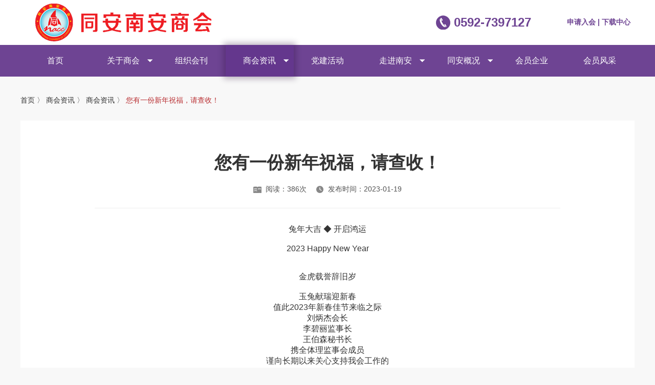

--- FILE ---
content_type: text/html; charset=UTF-8
request_url: http://tanacc.net/web/index.php?act=news&op=details&id=580&news_type=2
body_size: 4244
content:
<!DOCTYPE html>
<html lang="en">

<head>
    <meta charset="UTF-8">
    <meta name="viewport" content="width=device-width, initial-scale=1.0">
    <meta http-equiv="X-UA-Compatible" content="ie=edge">
    <title>同安南安商会</title>
    <script src="http://tanacc.net/data/resources/js/redirect.js"></script>
    <link rel="stylesheet" href="http://tanacc.net/web/templates/css/swiper.min.css">
    <link rel="stylesheet" href="http://tanacc.net/web/templates/css/public.css">
    <script src="http://tanacc.net/web/templates/js/jquery-1.11.0.min.js"></script>
    <script src="http://tanacc.net/web/templates/js/swiper.min.js"></script>
    <script src="http://tanacc.net/web/templates/js/public.js"></script>
    <script type="text/javascript">
        $(function() {
            var needLogin = 0;
            if (needLogin) {
                showLogonPopup(true);
            }
            $(".close-tab-nav").on("click", function() {
                $(".tab-nav").hide();
            })

        })

        function menu_url(url, text, obj) {
            if (text == "关于商会" || text == "商会资讯" || text == "走进南安" || text == "同安概况") {
                $(".tab-nav").hide();
                $(obj).next().show();
            } else {
                window.location.href = url;
            }
        }
    </script>
</head>

<body>
    <div class="content_container">
        <header class="fixed_header">
            <div class="my_header">
                <div class="top">
                    <img style="width: 402px; height: 74px; cursor: pointer;" src="/data/upload/advs/8a4cf99d5a0a2ee3aa033b3315dc6679.png" alt="" onclick="location.href='index.php';">
                    <div>
                        <div class="flex_row_end_center f14 mr8">
                            <!-- <input type="text" class="header_input" placeholder="请输入关键词搜索">
                    <div class="header_search">搜索</div> -->
                            <div class="my_header-call">
                                <img src="../web/templates/images/index/home-icon1.png" alt="">
                                <a>0592-7397127 </a>
                            </div>
                            <div class="c666" id="login-info">
                                                                    <a href="index.php?act=membership&op=apply">申请入会&nbsp;</a>|
                                    <a href="index.php?act=news&op=download">下载中心</a>
                                                            </div>
                        </div>
                    </div>
                </div>

                <ul class="flex_row_center_center nav">
                    <li><a href="http://tanacc.net/web" class="">首页</a></li>
                                            <li style="position: relative;"><a onclick='menu_url("index.php?act=about&op=survey","关于商会",this)' class="                            ">关于商会</a>
                                                            <div class="tab-nav" style="display: none;">
                                    <span class="close-tab-nav" onclick="location.href='index.php?act=about&op=survey'">关于商会</span>
                                                                            <span onclick="location.href='index.php?act=about&op=survey'">商会简介</span>
                                                                            <span onclick="location.href='index.php?act=about&op=constitution'">商会荣誉</span>
                                                                            <span onclick="location.href='index.php?act=about&op=notice'">组织架构</span>
                                                                            <span onclick="location.href='index.php?act=about&op=application'">联系我们</span>
                                                                    </div>


                                <img class="tab-nav-icon" src="../web/templates/images/index/home-icon2.png" alt="">
                                                    </li>
                                            <li style="position: relative;"><a onclick='menu_url("index.php?act=news&op=proceeding","组织会刊",this)' class="                            ">组织会刊</a>
                                                    </li>
                                            <li style="position: relative;"><a onclick='menu_url("index.php?act=news&op=zixun&cid=1&current_id=10","商会资讯",this)' class="header_active                            ">商会资讯</a>
                                                            <div class="tab-nav" style="display: none;">
                                    <span class="close-tab-nav" onclick="location.href='index.php?act=news&op=zixun&cid=1&current_id=10'">商会资讯</span>
                                                                            <span onclick="location.href='index.php?act=news&op=zixun&cid=1&current_id=10'">商会资讯</span>
                                                                            <span onclick="location.href='index.php?act=news&op=zixun1&cid=1&current_id=9'">通知公告</span>
                                                                            <span onclick="location.href='index.php?act=news&op=zixun2&cid=1&current_id=11'">会员动态</span>
                                                                            <span onclick="location.href='index.php?act=news&op=zixun3&cid=1&current_id=12'">政策法则</span>
                                                                            <span onclick="location.href='index.php?act=news&op=zixun4&cid=1&current_id=29'">政企交流</span>
                                                                    </div>


                                <img class="tab-nav-icon" src="../web/templates/images/index/home-icon2.png" alt="">
                                                    </li>
                                            <li style="position: relative;"><a onclick='menu_url("index.php?act=news&op=focus_news","党建活动",this)' class="                            ">党建活动</a>
                                                    </li>
                                            <li style="position: relative;"><a onclick='menu_url("index.php?act=about&op=society","走进南安",this)' class="                            ">走进南安</a>
                                                            <div class="tab-nav" style="display: none;">
                                    <span class="close-tab-nav" onclick="location.href='index.php?act=about&op=society'">走进南安</span>
                                                                            <span onclick="location.href='index.php?act=about&op=society'">南安社会事业</span>
                                                                            <span onclick="location.href='index.php?act=about&op=basic'">南安基本情况</span>
                                                                            <span onclick="location.href='index.php?act=about&op=urban'">南安城市建设</span>
                                                                    </div>


                                <img class="tab-nav-icon" src="../web/templates/images/index/home-icon2.png" alt="">
                                                    </li>
                                            <li style="position: relative;"><a onclick='menu_url("index.php?act=about&op=planning","同安概况",this)' class="                            ">同安概况</a>
                                                            <div class="tab-nav" style="display: none;">
                                    <span class="close-tab-nav" onclick="location.href='index.php?act=about&op=planning'">同安概况</span>
                                                                            <span onclick="location.href='index.php?act=about&op=planning'">行政规划</span>
                                                                            <span onclick="location.href='index.php?act=about&op=records'">历史沿革</span>
                                                                            <span onclick="location.href='index.php?act=about&op=nature'">自然地理</span>
                                                                    </div>


                                <img class="tab-nav-icon" src="../web/templates/images/index/home-icon2.png" alt="">
                                                    </li>
                                            <li style="position: relative;"><a onclick='menu_url("index.php?act=firmshow&op=index","会员企业",this)' class="                            ">会员企业</a>
                                                    </li>
                                            <li style="position: relative;"><a onclick='menu_url("index.php?act=membershow&op=index","会员风采",this)' class="                            ">会员风采</a>
                                                    </li>
                                    </ul>
            </div>
        </header>
        <div class="top_blank_div"></div>

        <style>
    .hy-details-content {
        min-width: 1200px;
        width: 1200px;
        margin: 0 auto;
    }

    .hy-details-content .hy-details-guide {
        font-size: 14px;
        color: #333;
        padding-top: 38px;
        padding-bottom: 30px;
    }

    .hy-details-content .hy-details-guide span.active {
        color: #b93033;
    }

    .hy-details-content .hy-details-matter {
        background-color: #fff;
        box-sizing: border-box;
        padding: 60px 145px;
    }

    .hy-details-content .hy-details-matter .title {
        font-size: 34px;
        color: #333333;
        font-weight: bold;
        text-align: center;
        margin-bottom: 20px;
    }

    .hy-details-content .hy-details-matter .pageview {
        display: flex;
        justify-content: center;
        padding-bottom: 27px;
        border-bottom: 1px solid #eee;
        margin-bottom: 31px;
    }

    .hy-details-content .hy-details-matter .pageview>div {
        display: flex;
        align-items: center;
    }

    .hy-details-content .hy-details-matter .pageview>div>img {
        width: 16px;
        height: 14px;
        margin-right: 8px;
    }

    .hy-details-content .hy-details-matter .pageview>div>span {
        font-size: 14px;
        color: #515151;
    }

    .control-img img {
        width: 100%;
    }
</style>

<div class="hy-details-content">
    <div class="hy-details-guide">
        <span onclick="location.href='http://tanacc.net/web'">首页 〉</span>
        <span onclick="location.href='index.php?act=news&op=zixun&cid=1&current_id=10'">商会资讯 〉</span>
        <span onclick="location.href='index.php?act=news&op=zixun&cid=1&current_id=10'">商会资讯 〉</span>
        <span class="active">您有一份新年祝福，请查收！</span>
    </div>
    <div class="hy-details-matter">
        <div class="title">您有一份新年祝福，请查收！</div>
        <div class="pageview">
            <div style="margin-right:18px;">
                <img src="../web/templates/images/public/zx-icon2.png" alt="">
                <span>阅读：386次</span>
            </div>
            <div>
                <img src="../web/templates/images/public/zx-icon3.png" alt="">
                <span>发布时间：2023-01-19</span>
            </div>
        </div>

        <div class="control-img">
            <p style="text-align: center;">兔年大吉 ◆ 开启鸿运</p><p><br/></p><p style="text-align: center;">2023 Happy New Year</p><p><br/></p><p><br/></p><p style="text-align: center;">金虎载誉辞旧岁</p><p><br/></p><p style="text-align: center;">玉兔献瑞迎新春</p><p style="text-align: center;">值此2023年新春佳节来临之际</p><p style="text-align: center;">刘炳杰会长</p><p style="text-align: center;">李碧丽监事长</p><p style="text-align: center;">王伯森秘书长</p><p style="text-align: center;">携全体理监事会成员</p><p style="text-align: center;">谨向长期以来关心支持我会工作的</p><p style="text-align: center;">各级领导</p><p style="text-align: center;">各界朋友</p><p style="text-align: center;">各兄弟商协会同仁</p><p style="text-align: center;">各友好合作单位（个人）</p><p style="text-align: center;">和全体会员乡贤及家属们</p><p style="text-align: center;">致以节日的亲切问候和美好祝愿：</p><p><br/></p><p><br/></p><p style="text-align: center;">兔年新气象</p><p style="text-align: center;">财源滚滚来</p><p style="text-align: center;">福运年年茂</p><p style="text-align: center;">家业世世荣</p><p style="text-align: center;">阖家共安康</p><p><br/></p>        </div>
        <!-- 上一页/下一页 -->
        <div class="page-box mt40">
            <div class="page-flex">
                                <div class="page-up" onclick="location.href='index.php?act=news&op=details&id=582&news_type=2'">
                    <span>上一页：</span>
                    <span>商海弄潮竞风流|第一期企业家沙龙分享会成功举办</span>
                </div>
                                                <div class="page-down" onclick="location.href='index.php?act=news&op=details&id=579&news_type=2'">
                    <span>下一页：</span>
                    <span>快看！2022年度总结出炉啦！</span>
                </div>
                            </div>
            <div class="page-back">
                <a href="index.php?act=news&op=zixun&cid=1&current_id=10">
                    <img src="../web/templates/images/public/zx-icon4.png" alt="">
                    <span>返回列表</span>
                </a>
            </div>
        </div>
    </div>
</div>
        <footer>
            <div class="content_main1 cWhite">
                <div class="new-footer-top">
                    <div class="new-footer-content">
                        <div class="code">
                            <img src="/data/upload/advs/49714cff5e118e9cc9b68ddbcbb065a2.png" alt="">
                            <p>微信公众号</p>
                        </div>
                        <div class="code">
                            <img src="/data/upload/advs/c6d28a2b4af8cfbd201fa06daeddcdfe.png" alt="">
                            <p>小程序码</p>
                        </div>
                        <div class="code code-apply">
                            <a href="/web/index.php?act=membership&op=apply">
                                <img src="../web/templates/images/public/qr-icon3.png" alt="">
                                <p style="text-align: center;">申请入会</p>
                            </a>
                        </div>
                        <div class="new-footer-call">
                            <p>联系电话：0592-7397127 </p>
                            <p>商会地址：厦门市同安区银湖西路216号2楼</p>
                            <p>传真：0592-7397126</p>
                            <p>邮箱：tanash@126.com</p>
                        </div>
                    </div>
                </div>
                <div style="background-color: #4e2a6d;">
                    <div class="flex_row_sa_center footer_head">
                                                    <a href="index.php?act=about&op=survey">关于商会</a>
                                                    <a href="index.php?act=news&op=proceeding">组织会刊</a>
                                                    <a href="index.php?act=news&op=zixun&cid=1&current_id=10">商会资讯</a>
                                                    <a href="index.php?act=news&op=focus_news">党建活动</a>
                                                    <a href="index.php?act=about&op=society">走进南安</a>
                                                    <a href="index.php?act=about&op=planning">同安概况</a>
                                                    <a href="index.php?act=firmshow&op=index">会员企业</a>
                                                    <a href="index.php?act=membershow&op=index">会员风采</a>
                                            </div>
                    <div class="flex_row_sa_start footer_middle">
                                                    <div>
                                                                    <a href="index.php?act=about&op=survey">商会简介</a>
                                                                    <a href="index.php?act=about&op=constitution">商会荣誉</a>
                                                                    <a href="index.php?act=about&op=notice">组织架构</a>
                                                                    <a href="index.php?act=about&op=application">联系我们</a>
                                                            </div>
                                                    <div>
                                                                    <a href="index.php?act=news&op=proceeding">组织会刊</a>
                                                            </div>
                                                    <div>
                                                                    <a href="index.php?act=news&op=zixun&cid=1&current_id=10">商会资讯</a>
                                                                    <a href="index.php?act=news&op=zixun1&cid=1&current_id=9">通知公告</a>
                                                                    <a href="index.php?act=news&op=zixun2&cid=1&current_id=11">会员动态</a>
                                                                    <a href="index.php?act=news&op=zixun3&cid=1&current_id=12">政策法则</a>
                                                                    <a href="index.php?act=news&op=zixun4&cid=1&current_id=29">政企交流</a>
                                                            </div>
                                                    <div>
                                                                    <a href="index.php?act=news&op=focus_news">党建活动</a>
                                                            </div>
                                                    <div>
                                                                    <a href="index.php?act=about&op=society">南安社会事业</a>
                                                                    <a href="index.php?act=about&op=basic">南安基本情况</a>
                                                                    <a href="index.php?act=about&op=urban">南安城市建设</a>
                                                            </div>
                                                    <div>
                                                                    <a href="index.php?act=about&op=planning">行政规划</a>
                                                                    <a href="index.php?act=about&op=records">历史沿革</a>
                                                                    <a href="index.php?act=about&op=nature">自然地理</a>
                                                            </div>
                                                    <div>
                                                                    <a href="index.php?act=firmshow&op=index">会长单位</a>
                                                                    <a href="index.php?act=firmshow&op=index&seach_type=1">理事单位</a>
                                                                    <a href="index.php?act=firmshow&op=index&seach_type=2">会员单位</a>
                                                            </div>
                                                    <div>
                                                                    <a href="index.php?act=membershow&op=index">领导风采</a>
                                                                    <a href="index.php?act=membershow&op=index&type=1">会员风采</a>
                                                            </div>
                                            </div>
                </div>
                <div class="footer_btm flex_row_center_center" style="border-top:1px solid #8762a8">
                    <div><a href="https://beian.miit.gov.cn/" target="_blank">版权所有：同安南安商会     闽ICP备2022011476号-1 </a></div>
                    <!-- <div class="footer_btm_div mr50">
                    <p>地址：厦门市同安区银湖西路216号2楼&emsp;邮编：tanash@126.com</p>
                    <p>电话：0592-7397127 </p>
                    <p><a href="http://www.beian.miit.gov.cn" target="_blank">版权所有：     闽ICP备2022011476号-1</a>&emsp;版权所有：同安南安商会 </p>
                </div>
                <div class="flex_column_center_center">
                    <img style="width:70px;height:70px;" src="http://tanacc.net/web/templates/images/public/QR_code.png" alt="">
                    <div>
                        <img style="width:20px;height:15px;" src="http://tanacc.net/web/templates/images/public/wechat.png" alt="">
                        关注微信公众号
                    </div>
                </div> -->
                </div>
            </div>
        </footer>
        <!-- 登录弹窗 -->
        <div class="login_popup popup_win">
            <div class="login_inner_div flex_column_start_center">
                <img class="login_close" src="http://tanacc.net/web/templates/images/public/sy-dengluicon1.png" alt="">
                <div class="cBlue f24">登录</div>
                <div class="longin_line"></div>
                <div class="error" style="padding-bottom: 5px; font-size: 12px; color: red; text-align: left;"></div>
                <div class="login_input flex_row_start_center mb15">
                    <div class="login_input_logo flex_row_center_center">
                        <img style="width:27px;height:27px;" src="http://tanacc.net/web/templates/images/public/sy-dengluicon2.png" alt="">
                    </div>
                    <input type="text" class="account-hook" placeholder="请输入您的账号">
                </div>
                <div class="login_input flex_row_start_center mb35">
                    <div class="login_input_logo flex_row_center_center">
                        <img style="width:27px;height:27px;" src="http://tanacc.net/web/templates/images/public/sy-dengluicon3.png" alt="">
                    </div>
                    <input type="password" class="password-hook" placeholder="请输入密码">
                </div>
                <div class="login_btn">立即登录</div>
            </div>
        </div>
    </div>
</body>

</html>

--- FILE ---
content_type: text/css
request_url: http://tanacc.net/web/templates/css/public.css
body_size: 6424
content:
@charset "UTF-8";

/**共用样式**/
* {
    margin: 0;
    padding: 0;
    text-shadow: none;
    color: #333;
    font-size: 16px;
    font-family: "Microsoft YaHei", "Arial", "黑体", "宋体", sans-serif;
}

span strong,
span span,
span em,
span i {
    color: inherit;
    font-size: inherit;
    font-family: inherit;
}

.box {
    -moz-box-sizing: border-box;
    -webkit-box-sizing: border-box;
    -o-box-sizing: border-box;
    -ms-box-sizing: border-box;
    box-sizing: border-box;
}

table,
caption,
tbody,
tfoot,
thead,
tr,
th,
td {
    /*border-collapse: collapse;*/
    border-spacing: 0;
    font-size: 100%;
    outline: 0;
    border: 0;
    vertical-align: middle;
    background: transparent;
}

img {
    border: 0;
    border: none;
    vertical-align: middle;
}

a img {
    border: none;
    width: 100%;
    height: 100%;
    object-fit: cover;
}

ul,
ol,
li {
    list-style: none;
    height: auto;
}

body {
    margin: 0 auto;
    background: #f8f8f8;
}

select {
    border: solid 1px #d2d2d2;
    -moz-appearance: none;
    -webkit-appearance: none;
}

textarea {
    resize: none;
}

input[type="text"]::-ms-clear {
    display: none;
}

input[type="radio"],
input[type="checkbox"] {
    cursor: pointer;
    vertical-align: middle;
}

.lf {
    float: left;
}

.rf {
    float: right;
}

.clear {
    *zoom: 1
}

.clear:before,
.clear:after {
    content: " ";
    display: table
}

.clear:after {
    clear: both
}

.dn {
    display: none;
}

.db {
    display: block;
}

.dib {
    display: inline-block;
}

.di {
    display: inline;
}

a {
    text-decoration: none;
    color: #333;
}

div,
p,
span,
a {
    color: inherit;
    font-size: inherit
}

span,
a {
    display: inline-block
}

/**间距**/
.mt10 {
    margin-top: 10px !important;
}

.mt20 {
    margin-top: 20px !important;
}

.mt21 {
    margin-top: 21px !important;
}

.mt30 {
    margin-top: 30px !important;
}

.mt40 {
    margin-top: 40px !important;
}

.mt50 {
    margin-top: 50px !important;
}

.mt60 {
    margin-top: 60px !important;
}

.mt67 {
    margin-top: 67px !important;
}

.mt70 {
    margin-top: 70px !important;
}

.mt80 {
    margin-top: 80px !important;
}

.mt90 {
    margin-top: 90px !important;
}

.mt100 {
    margin-top: 100px !important;
}

.mt5 {
    margin-top: 5px !important;
}

.mt15 {
    margin-top: 15px !important;
}

.mt25 {
    margin-top: 25px !important;
}

.mt35 {
    margin-top: 35px !important;
}

.mt45 {
    margin-top: 45px !important;
}

.mt55 {
    margin-top: 55px !important;
}

.mt65 {
    margin-top: 65px !important;
}

.mt75 {
    margin-top: 75px !important;
}

.mt85 {
    margin-top: 85px !important;
}

.mt95 {
    margin-top: 95px !important;
}

.mt2 {
    margin-top: 2px !important;
}

.mt8 {
    margin-top: 4px !important;
}

.mt8 {
    margin-top: 4px !important;
}

.mt6 {
    margin-top: 6px !important;
}

.mt8 {
    margin-top: 8px !important;
}

.mt12 {
    margin-top: 12px !important;
}

.mt13 {
    margin-top: 13px !important;
}

.mt18 {
    margin-top: 18px !important;
}

.mt26 {
    margin-top: 26px !important;
}

.mt29 {
    margin-top: 29px !important;
}

.mt31 {
    margin-top: 31px !important;
}

.mt54 {
    margin-top: 54px !important;
}

.mt58 {
    margin-top: 58px !important;
}

.mt64 {
    margin-top: 64px !important;
}

.mt72 {
    margin-top: 72px !important;
}

.mt88 {
    margin-top: 88px !important;
}

.mt32 {
    margin-top: 32px !important;
}

.mt117 {
    margin-top: 117px !important;
}

.mt134 {
    margin-top: 134px !important;
}

.mb10 {
    margin-bottom: 10px !important;
}

.mb20 {
    margin-bottom: 20px !important;
}

.mb30 {
    margin-bottom: 30px !important;
}

.mb40 {
    margin-bottom: 40px !important;
}

.mb50 {
    margin-bottom: 50px !important;
}

.mb60 {
    margin-bottom: 60px !important;
}

.mb70 {
    margin-bottom: 70px !important;
}

.mb80 {
    margin-bottom: 80px !important;
}

.mb90 {
    margin-bottom: 90px !important;
}

.mb100 {
    margin-bottom: 100px !important;
}

.mb5 {
    margin-bottom: 5px !important;
}

.mb13 {
    margin-bottom: 13px !important;
}

.mb15 {
    margin-bottom: 15px !important;
}

.mb25 {
    margin-bottom: 25px !important;
}

.mb35 {
    margin-bottom: 35px !important;
}

.mb45 {
    margin-bottom: 45px !important;
}

.mb55 {
    margin-bottom: 55px !important;
}

.mb65 {
    margin-bottom: 65px !important;
}

.mb75 {
    margin-bottom: 75px !important;
}

.mb85 {
    margin-bottom: 85px !important;
}

.mb95 {
    margin-bottom: 95px !important;
}

.mb2 {
    margin-bottom: 2px !important;
}

.mb4 {
    margin-bottom: 4px !important;
}

.mb6 {
    margin-bottom: 6px !important;
}

.mb8 {
    margin-bottom: 8px !important;
}

.mb19 {
    margin-bottom: 9px !important;
}

.mb23 {
    margin-bottom: 23px !important;
}

.ml10 {
    margin-left: 10px !important;
}

.ml20 {
    margin-left: 20px !important;
}

.ml30 {
    margin-left: 30px !important;
}

.ml40 {
    margin-left: 40px !important;
}

.ml50 {
    margin-left: 50px !important;
}

.ml60 {
    margin-left: 60px !important;
}

.ml70 {
    margin-left: 70px !important;
}

.ml80 {
    margin-left: 80px !important;
}

.ml90 {
    margin-left: 90px !important;
}

.ml100 {
    margin-left: 100px !important;
}

.ml110 {
    margin-left: 110px !important;
}

.ml5 {
    margin-left: 5px !important;
}

.ml15 {
    margin-left: 15px !important;
}

.ml25 {
    margin-left: 25px !important;
}

.ml35 {
    margin-left: 35px !important;
}

.ml45 {
    margin-left: 45px !important;
}

.ml55 {
    margin-left: 55px !important;
}

.ml65 {
    margin-left: 65px !important;
}

.ml75 {
    margin-left: 75px !important;
}

.ml85 {
    margin-left: 85px !important;
}

.ml95 {
    margin-left: 95px !important;
}

.ml2 {
    margin-left: 2px !important;
}

.ml4 {
    margin-left: 4px !important;
}

.ml6 {
    margin-left: 6px !important;
}

.ml8 {
    margin-left: 8px !important;
}

.ml17 {
    margin-left: 17px !important;
}

.ml42 {
    margin-left: 42px !important;
}

.ml180 {
    margin-left: 180px !important;
}

.mr5 {
    margin-right: 5px !important;
}

.mr10 {
    margin-right: 10px !important;
}

.mr20 {
    margin-right: 20px !important;
}

.mr30 {
    margin-right: 30px !important;
}

.mr40 {
    margin-right: 40px !important;
}

.mr50 {
    margin-right: 50px !important;
}

.mr60 {
    margin-right: 60px !important;
}

.mr70 {
    margin-right: 70px !important;
}

.mr80 {
    margin-right: 80px !important;
}

.mr90 {
    margin-right: 90px !important;
}

.mr100 {
    margin-right: 100px !important;
}

.mr5 {
    margin-right: 5px !important;
}

.mr15 {
    margin-right: 15px !important;
}

.mr25 {
    margin-right: 25px !important;
}

.mr35 {
    margin-right: 35px !important;
}

.mr45 {
    margin-right: 45px !important;
}

.mr55 {
    margin-right: 55px !important;
}

.mr65 {
    margin-right: 65px !important;
}

.mr75 {
    margin-right: 75px !important;
}

.mr85 {
    margin-right: 85px !important;
}

.mr95 {
    margin-right: 95px !important;
}

.mr2 {
    margin-right: 2px !important;
}

.mr4 {
    margin-right: 4px !important;
}

.mr6 {
    margin-right: 6px !important;
}

.mr8 {
    margin-right: 8px !important;
}

.mr17 {
    margin-right: 17px !important;
}

.pt10 {
    padding-top: 10px !important;
}

.pt20 {
    padding-top: 20px !important;
}

.pt30 {
    padding-top: 30px !important;
}

.pt40 {
    padding-top: 40px !important;
}

.pt50 {
    padding-top: 50px !important;
}

.pt60 {
    padding-top: 60px !important;
}

.pt70 {
    padding-top: 70px !important;
}

.pt80 {
    padding-top: 80px !important;
}

.pt90 {
    padding-top: 90px !important;
}

.pt100 {
    padding-top: 100px !important;
}

.pt5 {
    padding-top: 5px !important;
}

.pt15 {
    padding-top: 15px !important;
}

.pt25 {
    padding-top: 25px !important;
}

.pt35 {
    padding-top: 35px !important;
}

.pt45 {
    padding-top: 45px !important;
}

.pt55 {
    padding-top: 55px !important;
}

.pt65 {
    padding-top: 65px !important;
}

.pt75 {
    padding-top: 75px !important;
}

.pt85 {
    padding-top: 85px !important;
}

.pt95 {
    padding-top: 95px !important;
}

.pt2 {
    padding-top: 2px !important;
}

.pt4 {
    padding-top: 4px !important;
}

.pt6 {
    padding-top: 6px !important;
}

.pt8 {
    padding-top: 8px !important;
}

.pt14 {
    padding-top: 14px !important;
}

.pt18 {
    padding-top: 18px !important;
}

.pt26 {
    padding-top: 26px !important;
}

.pt32 {
    padding-top: 32px !important;
}

.pt42 {
    padding-top: 42px !important;
}

.pt48 {
    padding-top: 48px !important;
}

.pt64 {
    padding-top: 64px !important;
}

.pt200 {
    padding-top: 200px !important;
}

.pt215 {
    padding-top: 215px !important;
}

.pt165 {
    padding-top: 165px !important;
}

.pb10 {
    padding-bottom: 10px !important;
}

.pb20 {
    padding-bottom: 20px !important;
}

.pb30 {
    padding-bottom: 30px !important;
}

.pb40 {
    padding-bottom: 40px !important;
}

.pb50 {
    padding-bottom: 50px !important;
}

.pb60 {
    padding-bottom: 60px !important;
}

.pb70 {
    padding-bottom: 70px !important;
}

.pb80 {
    padding-bottom: 80px !important;
}

.pb90 {
    padding-bottom: 90px !important;
}

.pb100 {
    padding-bottom: 100px !important;
}

.pb5 {
    padding-bottom: 5px !important;
}

.pb15 {
    padding-bottom: 15px !important;
}

.pb25 {
    padding-bottom: 25px !important;
}

.pb35 {
    padding-bottom: 35px !important;
}

.pb45 {
    padding-bottom: 45px !important;
}

.pb55 {
    padding-bottom: 55px;
}

.pb65 {
    padding-bottom: 65px !important;
}

.pb75 {
    padding-bottom: 75px !important;
}

.pb85 {
    padding-bottom: 85px !important;
}

.pb95 {
    padding-bottom: 95px !important;
}

.pb2 {
    padding-bottom: 2px !important;
}

.pb4 {
    padding-bottom: 4px !important;
}

.pb6 {
    padding-bottom: 6px !important;
}

.pb8 {
    padding-bottom: 8px !important;
}

.pl10 {
    padding-left: 10px !important;
}

.pl20 {
    padding-left: 20px !important;
}

.pl30 {
    padding-left: 30px !important;
}

.pl40 {
    padding-left: 40px !important;
}

.pl50 {
    padding-left: 50px !important;
}

.pl60 {
    padding-left: 60px !important;
}

.pl70 {
    padding-left: 70px !important;
}

.pl80 {
    padding-left: 80px !important;
}

.pl90 {
    padding-left: 90px !important;
}

.pl100 {
    padding-left: 100px !important;
}

.pl5 {
    padding-left: 5px !important;
}

.pl15 {
    padding-left: 15px !important;
}

.pl25 {
    padding-left: 25px !important;
}

.pl35 {
    padding-left: 35px !important;
}

.pl45 {
    padding-left: 45px !important;
}

.pl55 {
    padding-left: 55px !important;
}

.pl65 {
    padding-left: 65px !important;
}

.pl75 {
    padding-left: 75px !important;
}

.pl85 {
    padding-left: 85px !important;
}

.pl95 {
    padding-left: 95px !important;
}

.pl2 {
    padding-left: 2px !important;
}

.pl4 {
    padding-left: 4px !important;
}

.pl6 {
    padding-left: 6px !important;
}

.pl8 {
    padding-left: 8px !important;
}

.pr10 {
    padding-right: 10px !important;
}

.pr20 {
    padding-right: 20px !important;
}

.pr30 {
    padding-right: 30px !important;
}

.pr40 {
    padding-right: 40px !important;
}

.pr50 {
    padding-right: 50px !important;
}

.pr60 {
    padding-right: 60px !important;
}

.pr70 {
    padding-right: 70px !important;
}

.pr80 {
    padding-right: 80px !important;
}

.pr90 {
    padding-right: 90px !important;
}

.pr100 {
    padding-right: 100px !important;
}

.pr5 {
    padding-right: 5px !important;
}

.pr15 {
    padding-right: 15px !important;
}

.pr25 {
    padding-right: 25px !important;
}

.pr35 {
    padding-right: 35px !important;
}

.pr45 {
    padding-right: 45px !important;
}

.pr55 {
    padding-right: 55px !important;
}

.pr65 {
    padding-right: 65px !important;
}

.pr75 {
    padding-right: 75px !important;
}

.pr85 {
    padding-right: 85px !important;
}

.pr95 {
    padding-right: 95px !important;
}

/**字体**/
.f10 {
    font-size: 10px;
}

.f12 {
    font-size: 12px;
}

.f14 {
    font-size: 14px;
}

.f16 {
    font-size: 16px;
}

.f17 {
    font-size: 17px;
}

.f18 {
    font-size: 18px;
}

.f20 {
    font-size: 20px;
}

.f21 {
    font-size: 21px;
}

.f22 {
    font-size: 22px;
}

.f24 {
    font-size: 24px;
}

.f25 {
    font-size: 25px;
}

.f26 {
    font-size: 26px;
}

.f28 {
    font-size: 28px;
}

.f30 {
    font-size: 30px;
}

.f32 {
    font-size: 32px;
}

.f34 {
    font-size: 34px;
}

.f36 {
    font-size: 36px;
}

.f40 {
    font-size: 40px;
}

.f42 {
    font-size: 42px;
}

.f44 {
    font-size: 44px;
}

.f46 {
    font-size: 46px;
}

.f48 {
    font-size: 48px;
}

.f50 {
    font-size: 50px;
}

.f52 {
    font-size: 52px;
}

.f54 {
    font-size: 54px;
}

.f56 {
    font-size: 56px;
}

.f60 {
    font-size: 60px;
}

.f_bold {
    font-weight: bold;
}

.f_normal {
    font-weight: normal;
}

.text_c {
    text-align: center;
}

.text_r {
    text-align: right;
}

.text_l {
    text-align: left;
}

.vm {
    vertical-align: middle;
}

.vtb {
    vertical-align: text-bottom;
}

.vt {
    vertical-align: top;
}

.vn {
    vertical-align: -2px;
}

.width100 {
    width: 100%;
}

.height100 {
    height: 100%;
}

/* 定位 */
.positionR {
    position: relative;
}

.positionA {
    position: absolute;
}

.positionF {
    position: fixed;
}


/* 弹性布局 */
.flex_row_center_center {
    display: -webkit-box;
    display: -webkit-flex;
    display: flex;
    -webkit-box-orient: vertical;
    -webkit-flex-flow: row;
    flex-flow: row;
    flex-direction: row;
    -webkit-flex-direction: row;
    justify-content: center;
    -webkit-justify-content: center;
    align-items: center;
    -webkit-align-items: center;
}

.flex_row_start_center {
    display: -webkit-box;
    display: -webkit-flex;
    display: flex;
    -webkit-box-orient: vertical;
    -webkit-flex-flow: row;
    flex-flow: row;
    flex-direction: row;
    -webkit-flex-direction: row;
    justify-content: flex-start;
    -webkit-justify-content: flex-start;
    align-items: center;
    -webkit-align-items: center;
}

.flex_row_end_center {
    display: -webkit-box;
    display: -webkit-flex;
    display: flex;
    -webkit-box-orient: vertical;
    -webkit-flex-flow: row;
    flex-flow: row;
    flex-direction: row;
    -webkit-flex-direction: row;
    justify-content: flex-end;
    -webkit-justify-content: flex-end;
    align-items: center;
    -webkit-align-items: center;
}

.flex_row_center_start {
    display: -webkit-box;
    display: -webkit-flex;
    display: flex;
    -webkit-box-orient: vertical;
    -webkit-flex-flow: row;
    flex-flow: row;
    flex-direction: row;
    -webkit-flex-direction: row;
    justify-content: center;
    -webkit-justify-content: center;
    align-items: flex-start;
    -webkit-align-items: flex-start;
}

.flex_row_start_start {
    display: -webkit-box;
    display: -webkit-flex;
    display: flex;
    -webkit-box-orient: vertical;
    -webkit-flex-flow: row;
    flex-flow: row;
    flex-direction: row;
    -webkit-flex-direction: row;
    justify-content: flex-start;
    -webkit-justify-content: flex-start;
    align-items: flex-start;
    -webkit-align-items: flex-start;
}

.flex_row_sb_center {
    display: -webkit-box;
    display: -webkit-flex;
    display: flex;
    -webkit-box-orient: vertical;
    -webkit-flex-flow: row;
    flex-flow: row;
    flex-direction: row;
    -webkit-flex-direction: row;
    justify-content: space-between;
    -webkit-justify-content: space-between;
    align-items: center;
    -webkit-align-items: center;
}

.flex_row_sa_center {
    display: -webkit-box;
    display: -webkit-flex;
    display: flex;
    -webkit-box-orient: vertical;
    -webkit-flex-flow: row;
    flex-flow: row;
    flex-direction: row;
    -webkit-flex-direction: row;
    justify-content: space-around;
    -webkit-justify-content: space-around;
    align-items: center;
    -webkit-align-items: center;
}

.flex_row_sa_start {
    display: -webkit-box;
    display: -webkit-flex;
    display: flex;
    -webkit-box-orient: vertical;
    -webkit-flex-flow: row;
    flex-flow: row;
    flex-direction: row;
    -webkit-flex-direction: row;
    justify-content: space-around;
    -webkit-justify-content: space-around;
    align-items: start;
    -webkit-align-items: start;
}

.flex_row_sb_start {
    display: -webkit-box;
    display: -webkit-flex;
    display: flex;
    -webkit-box-orient: vertical;
    -webkit-flex-flow: row;
    flex-flow: row;
    flex-direction: row;
    -webkit-flex-direction: row;
    justify-content: space-between;
    -webkit-justify-content: space-between;
    align-items: flex-start;
    -webkit-align-items: flex-start;
}

.flex_row_end_end {
    display: -webkit-box;
    display: -webkit-flex;
    display: flex;
    -webkit-box-orient: vertical;
    -webkit-flex-flow: row;
    flex-flow: row;
    flex-direction: row;
    -webkit-flex-direction: row;
    justify-content: flex-end;
    -webkit-justify-content: flex-end;
    align-items: flex-end;
    -webkit-align-items: flex-end;
}

.flex_column_center_center {
    display: -webkit-box;
    display: -webkit-flex;
    display: flex;
    -webkit-box-orient: vertical;
    -webkit-flex-flow: column;
    flex-flow: column;
    flex-direction: column;
    -webkit-flex-direction: column;
    justify-content: center;
    -webkit-justify-content: center;
    align-items: center;
    -webkit-align-items: center;
}

.flex_column_start_center {
    display: -webkit-box;
    display: -webkit-flex;
    display: flex;
    -webkit-box-orient: vertical;
    -webkit-flex-flow: column;
    flex-flow: column;
    flex-direction: column;
    -webkit-flex-direction: column;
    justify-content: flex-start;
    -webkit-justify-content: flex-start;
    align-items: center;
    -webkit-align-items: center;
}

.flex_column_center_start {
    display: -webkit-box;
    display: -webkit-flex;
    display: flex;
    -webkit-box-orient: vertical;
    -webkit-flex-flow: column;
    flex-flow: column;
    flex-direction: column;
    -webkit-flex-direction: column;
    justify-content: center;
    -webkit-justify-content: center;
    align-items: flex-start;
    -webkit-align-items: flex-start;
}

.flex_column_center_end {
    display: -webkit-box;
    display: -webkit-flex;
    display: flex;
    -webkit-box-orient: vertical;
    -webkit-flex-flow: column;
    flex-flow: column;
    flex-direction: column;
    -webkit-flex-direction: column;
    justify-content: center;
    -webkit-justify-content: center;
    align-items: flex-end;
    -webkit-align-items: flex-end;
}

.flex_column_end_center {
    display: -webkit-box;
    display: -webkit-flex;
    display: flex;
    -webkit-box-orient: vertical;
    -webkit-flex-flow: column;
    flex-flow: column;
    flex-direction: column;
    -webkit-flex-direction: column;
    justify-content: flex-end;
    -webkit-justify-content: flex-end;
    align-items: center;
    -webkit-align-items: center;
}

.flex_column_start_start {
    display: -webkit-box;
    display: -webkit-flex;
    display: flex;
    -webkit-box-orient: vertical;
    -webkit-flex-flow: column;
    flex-flow: column;
    flex-direction: column;
    -webkit-flex-direction: column;
    justify-content: flex-start;
    -webkit-justify-content: flex-start;
    align-items: flex-start;
    -webkit-align-items: flex-start;
}

.flex_column_sb_center {
    display: -webkit-box;
    display: -webkit-flex;
    display: flex;
    -webkit-box-orient: vertical;
    -webkit-flex-flow: column;
    flex-flow: column;
    flex-direction: column;
    -webkit-flex-direction: column;
    justify-content: space-between;
    -webkit-justify-content: space-between;
    align-items: center;
    -webkit-align-items: center;
}

.flex_column_sb_start {
    display: -webkit-box;
    display: -webkit-flex;
    display: flex;
    -webkit-box-orient: vertical;
    -webkit-flex-flow: column;
    flex-flow: column;
    flex-direction: column;
    -webkit-flex-direction: column;
    justify-content: space-between;
    -webkit-justify-content: space-between;
    align-items: start;
    -webkit-align-items: start;
}

.flex_wrap {
    flex-wrap: wrap;
    -webkit-flex-wrap: wrap;
}

/* 新添加 */
.content_container {
    width: 100%;
    max-width: 1920px;
    min-width: 1200px;
    margin: 0 auto;
    position: relative;
    box-sizing: border-box;
}

.content_main {
    width: 1200px;
    margin: 0 auto;
    z-index: 999;
}

.content_main1 {
    margin: 0 auto;
}

.flex_img {
    width: 100%;
    max-width: 1920px;
}

/* 颜色 */
.cWhite {
    color: #fff;
}

.cBlack {
    color: #000;
}

.c999 {
    color: #999;
}

.c666 {
    color: #666;
}

.c333 {
    color: #333;
}

.cBlue {
    color: #2256ad
}

.borderB {
    border: solid 1px #d2d2d2;
}

.bgw {
    background-color: #fff;
}

.bggray {
    background-color: #fcfcfc;
}

.border_none {
    border: none !important;
}

/* 弹窗 */
.popup_win {
    position: fixed;
    top: 0;
    left: 0;
    right: 0;
    bottom: 0;
    background-color: rgba(0, 0, 0, 0.5);
    z-index: 99;
}

/* 单行省略： */
.one_ellipsis {
    white-space: nowrap;
    text-overflow: ellipsis;
    overflow: hidden;
    word-break: break-all;
}

/* 多行省略: */
.more_ellipsis {
    text-overflow: -o-ellipsis-lastline;
    overflow: hidden;
    text-overflow: ellipsis;
    display: -webkit-box;
    -webkit-line-clamp: 2;
    line-clamp: 2;
    -webkit-box-orient: vertical;
}

.banner_pic {
    width: 100%;
    /*height: 310px;*/
    object-fit: cover;
}

input,
input::placeholder,
select {
    color: #999;
}

input:focus {
    outline: none !important;
    border: 1px solid #1c70e6 !important;
}

select:focus {
    outline: none !important;
}

/* 公共头部 */
.fixed_header {
    position: fixed;
    top: 0;
    max-width: 1920px;
    margin: 0 auto;
    height: 90px;
    width: 100%;
    background-color: #fff;
    z-index: 11;
}

.my_header {
    width: 1200px;
    margin: 0 auto;
    height: 100%;
    display: flex;
    justify-content: space-between;
    align-items: center;
    box-sizing: border-box;
    color: #000;
}

.my_header input {
    width: 266px;
    height: 30px;
    border-radius: 4px;
    border: solid 1px #d2d2d2;
    font-size: 14px;
    color: #999;
    padding: 0 7px;
}

.my_header input::placeholder {
    color: #999;
}

.header_search {
    width: 60px;
    height: 30px;
    line-height: 30px;
    text-align: center;
    background-color: #063d78;
    border-radius: 4px;
    color: #fff;
    margin: 0 10px 0 5px;
    cursor: pointer;
}

.my_header ul li a {
    color: #000;
    width: 95px;
    height: 37px;
    line-height: 37px;
    text-align: center;
    position: relative;
}

.my_header ul li a:hover {
    cursor: pointer;
}

.header_active {
    color: #063d78 !important;
}

/* .header_active::after {
    position: absolute;
    content: '';
    bottom: 0;
    left: 50%;
    transform: translate(-50%, 0);
    height: 3px;
    width: 40px;
    background-color: #063d78;
} */

.top_blank_div {
    width: 100%;
    height: 90px;
    background-color: #fff;
}

/* 公共底部 */
footer {
    width: 100%;
    height: 548px;
    /* background-color: #4e2a6d; */
}

.footer_head {
    min-width: 1200px;
    width: 1200px;
    margin: 0 auto;
    font-size: 18px;
    /* border-bottom: dotted 1px rgba(256, 256, 256, 0.3); */
    height: 68px;
    font-weight: bold;
}

.footer_middle {
    min-width: 1200px;
    width: 1200px;
    margin: 0 auto;
    font-size: 14px;
    /* padding: 30px 0; */
    min-height: 217px;
    /* border-bottom: dotted 1px rgba(256, 256, 256, 0.3); */
}

.footer_middle>div {
    display: flex;
    flex-direction: column;
}

.footer_middle>div,
.footer_head a {
    width: 16.6%;
    text-align: center;
}

.footer_middle>div a {
    height: 30px;
}

.footer_btm {
    width: 100%;
    background-color: #281339;
    height: 40px;
    font-size: 14px;
}

.footer_btm_div p {
    font-size: 14px;
    line-height: 30px;
}


/* 登录弹窗 */
.login_popup {
    display: none;

}

.login_inner_div {
    width: 704px;
    height: 480px;
    background-color: #ffffff;
    border-radius: 5px;
    position: absolute;
    top: 100px;
    left: 50%;
    transform: translate(-50%, 0);
    padding-top: 45px;
    box-sizing: border-box;
}

.longin_line {
    border-bottom: solid 1px #dedede;
    width: 610px;
    margin: 36px 0 73px;
}

.login_input {
    width: 310px;
    height: 45px;
    border: solid 1px #dedede;
}

.login_input input {
    border: none;
    height: 100%;
    width: 30%;
    flex-grow: 1;
    color: #999;
    padding: 0 8px;
}

.login_input input::placeholder {
    color: #999;
}

.login_input_logo {
    height: 100%;
    width: 67px;
    border-right: solid 1px #dedede;
}

.login_btn {
    width: 310px;
    height: 56px;
    line-height: 56px;
    text-align: center;
    background-color: #063d78;
    border-radius: 4px;
    color: #fff;
    font-size: 22px;
    cursor: pointer;
}

.login_close {
    position: absolute;
    top: 45px;
    right: 72px;
    cursor: pointer;
}


/* 公用文档内容样式 */
.normal_title {
    font-size: 30px;
    font-weight: bold;
    text-align: left;
    margin-bottom: 10px;
}

.normal_date {
    padding-top: 10px;
    padding-bottom: 15px;
    font-size: 16px;
    text-align: center;
    color: #999;
    border-bottom: 1px solid #999;
}

.normal_content {
    line-height: 36px;
    letter-spacing: 1px;
    color: #666;
    /* text-indent: 32px; */
    font-size: 16px;
    width: 100%;
    position: relative;
}

.normal_content p {
    width: 100%;
    display: inline-block;
}

.normal_content span,
.normal_content strong {
    display: inline;
    white-space: pre-wrap !important;
}

.normal_content img {
    max-width: 100%;
}

/* 分页 */
.pagination {
    display: flex;
    justify-content: center;
    align-items: center;
}

.pagination li {
    width: 34px;
    height: 34px;
    line-height: 34px;
    margin: 0 5px;
    border-radius: 5px;
    border: 1px solid #aeaeae;
    background-color: rgb(247, 247, 247);
    cursor: pointer;
    color: #717171;
    display: inline-block;
    box-sizing: border-box;
    text-align: center;
}

.pagination li.active {
    background-image: linear-gradient(0deg,
            rgba(0, 0, 0, 0.09) 0%,
            rgba(255, 255, 255, 0.09) 100%),
        linear-gradient(#e9ca2c,
            #e9ca2c);
    background-blend-mode: overlay,
        normal;
    box-shadow: 0px 1px 0px 0px #ffffff, inset 0px 1px 5px 0px rgba(0, 0, 0, 0.4);
}

.list_container {
    width: 270px;
    /* background-color: #ffffff; */
    /* border-radius: 4px; */
    /* border: solid 1px #e5e5e5; */
    padding: 35px 0 120px 45px;
}

.list_title {
    font-size: 24px;
    color: #003175;
    width: 200px;
    height: 57px;
    /* border-bottom: solid 1px #e5e5e5; */
}

.list_box>div {
    width: 200px;
    height: 80px;
    border-radius: 2px;
    /* border-bottom: solid 1px #e5e5e5;
    border-right: solid 1px #e5e5e5; */
    display: flex;
    justify-content: start;
    align-items: center;
    font-size: 18px;
    color: #666;
}

.list_box>div img {
    margin-right: 20px;
}

.list_active {
    color: #6e4493;
    position: relative;
}

.list_active::before {
    position: absolute;
    content: '';
    top: 50%;
    right: 0;
    transform: translateY(-50%);
    background: url('/web/templates/images/public/aboutus-icon2.png') no-repeat;
    width: 16px;
    height: 16px;
}

.detail_container {
    width: 920px;
    min-height: 700px;
    /* background-color: #ffffff; */
    /* border: solid 1px #e5e5e5; */
    margin-left: 10px;
    padding: 0 20px 40px 20px;
}

.list_item {
    cursor: pointer;
    padding-left: 20px;
    font-size: 20px;
}

.list_item:hover {
    color: #6e4493;
    cursor: pointer;
}

.list_item::after {
    position: absolute;
    content: '';
    width: 3px;
    height: 32px;
    background-color: #6e4493;
    left: 0;
    top: 50%;
    transform: translateY(-50%);
}

.download {
    font-size: 24px;
    color: #6e4493;
    text-decoration: underline;
    cursor: pointer;
    margin: 50px 0;
}

.active_item_container {
    width: 100%;
    min-height: 560px;
}

.active_item {
    width: 100%;
    height: 216px;
    border-bottom: 2px solid #103595;
}

.active_item img {
    width: 244px;
    height: 144px;
    margin-right: 10px;
}

.active_item_right {
    width: 50%;
    flex-grow: 1;
}

.active_item_title {
    font-size: 20px;
    color: #000000;
    width: 100%;
    margin-bottom: 20px;
}

.active_item_title:hover {
    color: #103595;
}

.active_item_content {
    margin-top: 12px;
    line-height: 30px;
    height: 60px;
}

.active_item_content,
.active_item_content span,
.active_item_content p {
    font-size: 16px !important;
    color: #666;
}

/* 服务内容 */
.service_item {
    width: 430px;
    height: 340px;
    margin-bottom: 30px;
    border: solid 1px #e5e5e5;
}

.service_item a:hover {
    color: #113f7e;
}

.service_item_title {
    width: 100%;
    padding-left: 20px;
    height: 80px;
    line-height: 80px;
}

.detail_right_title {
    width: 100%;
    font-size: 18px;
    color: #333;
    margin-bottom: 5px;
}

.img_div {
    width: 100%;
    height: 260px;
}

.img_div a,
.img_div img {
    width: 100%;
    height: 100%;
}

/* 会员风采 */
.vip_item {
    width: 430px;
    height: 440px;
    border: solid 1px #e5e5e5;
    margin-bottom: 20px;
}

.vip_item a:hover,
.service_item a:hover {
    color: #113f7e;
}

.img_div {
    width: 100%;
    height: 260px;
}

.img_div a,
.img_div img {
    width: 100%;
    height: 100%;
}

.vip_detail_div {
    margin: 18px 0 0 20px;
    width: 380px;
}

.vip_item_time {
    width: 83px;
    height: 80px;
    border-right: solid 1px #e5e5e5;
}

.vip_detail_right {
    width: 30%;
    flex-grow: 1;
    margin-left: 20px;
}

.detail_right_title {
    width: 100%;
    font-size: 18px;
    color: #333;
    margin-bottom: 5px;
}

.detail_right_detail {
    font-size: 14px !important;
    color: #666 !important;
    line-height: 27px;
    height: 50px;
}

.read_more {
    width: 380px;
    height: 48px;
    margin: 33px 0 0 17px;
    border-top: solid 1px #e5e5e5;
}

/* 服务内容 */
.service_item {
    width: 430px;
    height: 340px;
    margin-bottom: 30px;
    border: solid 1px #e5e5e5;
}

.service_item_title {
    width: 100%;
    padding-left: 20px;
    height: 80px;
    line-height: 80px;
}

/* 简报 */
.report_item,
.down_item {
    width: 100%;
    border-bottom: solid 1px #e5e5e5;
    height: 75px;
    box-sizing: border-box;
    padding-right: 25px;
}

.login-name {
    color: #063d78;
    margin-right: 5px;
}


/* 新增头部样式 2022/07/14 */
.fixed_header {
    height: 150px;
}

.top_blank_div {
    height: 150px;
}

.my_header {
    flex-direction: column;
    width: 100%;
}

.my_header .top {
    display: flex;
    align-items: center;
    justify-content: space-between;
    min-width: 1200px;
    height: 98px;
}

.my_header-call {
    display: flex;
    align-items: center;
    margin-right: 70px;
}

.my_header-call>img {
    width: 28px;
    height: 28px;
    margin-right: 7px;
}

.my_header-call>a {
    font-size: 24px;
    color: #6e4493;
    font-weight: bold;
}

.my_header ul {
    background-color: #6e4493;
    width: 100%;
    height: 62px;
}

.my_header ul li a {
    font-size: 16px;
    color: #fff;
    height: 62px;
    width: 133px;
    line-height: 62px;
}

.header_active {
    color: #fff !important;
    background-color: #64378d;
    box-shadow: 0px 0px 11px 4px rgba(36, 6, 53, 0.3);
}

#login-info {
    color: #6e4493;
    font-size: 14px;
    font-weight: bold;
}

/* 底部 */
.new-footer-top {
    background: url('/web/templates/images/index/home-back3.png') no-repeat;
    background-size: 100% 100%;
    height: 258px;
}

.new-footer-top .new-footer-content {
    min-width: 1200px;
    height: 258px;
    width: 1200px;
    margin: 0 auto;
    display: flex;
    box-sizing: border-box;
    padding-left: 150px;
    align-items: center;
}

.new-footer-top .new-footer-content .code {
    display: flex;
    flex-direction: column;
    align-items: center;
    margin-right: 90px;
}

.new-footer-top .new-footer-content .code-apply>a{
    display: flex;
    flex-direction: column;
    align-items: center;
    transition: all 0.2s;
}

.new-footer-top .new-footer-content .code-apply>a:hover img{
    transform: scale(1.04);
    transition: all 0.2s;
}

.new-footer-top .new-footer-content .code>img {
    width: 120px;
    height: 120px;
    margin-bottom: 10px;
}

.new-footer-top .new-footer-content .code>p,
.new-footer-top .new-footer-content .code-apply>a p {
    font-size: 20px;
    color: #fff;
    font-weight: bold;
}

.new-footer-top .new-footer-content .new-footer-call {
    font-size: 16px;
    color: #fff;
    font-weight: bold;
    margin-left: 30px;
}

.new-footer-top .new-footer-content .new-footer-call p {
    margin-bottom: 6px;
}

/* 新增内页背景样式 */
.new-content-bg {
    background: linear-gradient(to right,
            #f4f4f4 0%,
            #f4f4f4 32%,
            #fff 40%,
            #fff 150%);
    position: relative;
    overflow: hidden;
    z-index: 1;
}

.new-content-bg::after {
    position: absolute;
    content: '';
    width: 32%;
    height: 718px;
    bottom: -20px;
    left: 0;
    background: url('/web/templates/images/public/home-back1.png') no-repeat;
    background-size: 100% 100%;
    z-index: -1;
}

.new-content-bg1 {
    background-color: #f4f4f4;
    position: relative;
    overflow: hidden;
    z-index: 1;
}

.new-content-bg1::after {
    position: absolute;
    content: '';
    width: 18%;
    height: 734px;
    bottom: -36px;
    right: 7px;
    background: url(/web/templates/images/public/home-back2.png) no-repeat;
    background-size: 100%;
    z-index: -1;
}





/* S 商会荣誉 */
.honor-box {
    display: flex;
    flex-wrap: wrap;
}

.honor-box .honor-list {
    width: 230px;
    margin-bottom: 40px;
    transition: all 0.2s;
}

.honor-box .honor-list:hover {
    cursor: pointer;
}

.honor-box .honor-list:hover P {
    color: #6e4493;
    font-weight: bold;
    transition: all 0.2s;
}

.honor-box .honor-list:not(:nth-of-type(3n)) {
    margin-right: 70px;
}

.honor-box .honor-list>img {
    width: 100%;
}

.honor-box .honor-list>p {
    font-size: 14px;
    color: #333;
    text-align: center;
    margin-top: 17px;
}

/* E 商会荣誉 */

/* S 联系我们 */

.application-nav {
    display: flex;
    align-items: center;
    margin-bottom: 16px;
}

.application-nav>img {
    width: 22px;
    height: 20px;
    margin-right: 10px;
}

.application-nav p {
    font-size: 20px;
    color: #333;
}

/* E 联系我们 */

/* S 上一页/下一页 */
.page-box {
    border-top: 1px solid #eee;
    box-sizing: border-box;
    padding: 30px 0;
    display: flex;
    align-items: center;
    justify-content: space-between;
}

.page-box .page-flex {
    display: flex;
    flex-direction: column;
}

.page-box .page-flex .page-up {
    margin-bottom: 12px;
    display: flex;
    align-items: center;
}

.page-box .page-flex .page-down {
    display: flex;
    align-items: center;
}

.page-box .page-flex .page-up span:hover,
.page-box .page-flex .page-down span:hover {
    color: #6e4493;
}

.page-box .page-flex .page-up span,
.page-box .page-flex .page-down span {
    font-size: 16px;
    color: #333333;
    cursor: pointer;
    overflow: hidden;
    text-overflow: ellipsis;
    display: -webkit-box;
    -webkit-line-clamp: 1;
    line-clamp: 2;
    -webkit-box-orient: vertical;
}

.page-box .page-flex .page-up span:nth-child(1),
.page-box .page-flex .page-down span:nth-child(1) {
    color: #b93033;
    flex-shrink: 0;
}

.page-box .page-back {
    margin-left: 30px;
}

.page-box .page-back a {
    border: 1px solid #b93033;
    border-radius: 6px;
    font-size: 18px;
    color: #b93033;
    width: 138px;
    height: 42px;
    display: flex;
    align-items: center;
    justify-content: center;
    cursor: pointer;
}

.page-box .page-back a>img {
    width: 14px;
    height: 16px;
    margin-right: 11px;
}

/* E 上一页/下一页 */

input:focus {
    outline: none !important;
    border: none !important;
}

/* S 二级菜单 */
.tab-nav {
    position: absolute;
    top: -7px;
    right: 0;
    left: 0;
    background-color: rgba(110, 68, 147, .7);
    border-radius: 10px 10px 0px 0px;
    overflow: hidden;
}

.nav a:hover .tab-nav {
    display: block;
}

.tab-nav>span {
    width: 133px;
    height: 62px;
    border-bottom: 1px solid #6e4493;
    line-height: 62px;
    text-align: center;
    color: #fff;
}

.tab-nav>span:hover {
    cursor: pointer;
    background-color: #4d296c;
}

.tab-nav>span:nth-of-type(1) {
    background-color: #4d296c;
    padding-top: 7px;
    box-shadow: 5px 0px 5px 0px rgba(44, 9, 75, 0.28);
}

.tab-nav-icon {
    width: 10px;
    height: 6px;
    position: absolute;
    top: 50%;
    right: 10px;
    transform: translateY(-50%);
}

/* E 二级菜单 */

/* S 分页样式修改 */
.pagination-prev,
.pagination-next {
    border: 1px solid #666666;
    font-size: 16px;
    color: #333 !important;
    box-sizing: border-box;
    padding: 11px 24px;
    line-height: 1;
}

.pagination-prev {
    margin-right: 14px !important;
}

.pagination-next {
    margin-left: 0 !important;
}

.pagination-btn {
    padding: 0 !important;
    color: #333333 !important;
    font-size: 16px;
    border: 1px solid #666666;
    width: 40px;
    height: 36px;
    line-height: 36px;
    border-radius: 0 !important;
    margin-right: 15px !important;
}

.pagination-current {
    background-color: #b93033;
    color: #fff !important;
    border: 1px solid #b93033 !important;
}

/* E 分页样式修改 */
.text {
    margin-bottom: 34px;
}

.my_header ul li:hover {
    transition: all .2s;
}

.my_header ul li:hover .tab-nav {
    display: block !important;
}

.hy-details-content .hy-details-guide span:hover {
    cursor: pointer;
}

--- FILE ---
content_type: application/javascript
request_url: http://tanacc.net/data/resources/js/redirect.js
body_size: 6761
content:
var HOST_MOBILE = 'www.nanan.com';
var HOST_DESKTOP = 'www.nanan.com';

(function() {
    // if (isMobile() && !isMobileHost()) {
    //     desktopJumpToMobile();
    // } else if (!isMobile() && isMobileHost()) {
    //     mobileJumpToDesktop();
    // }
})();

function isMobile() {
    return /(iPhone|iPod|Android|ios)/i.test(navigator.userAgent);
}

function isMobileHost() {
    var host = location.host;
    var pathname = location.pathname;
    if (host === HOST_MOBILE) {
        return true;
    }
    if (pathname.indexOf('api') !== -1) {
        return true;
    }
}

function mobileJumpToDesktop() {
    var url = getUrl('desktop');
    if (url !== false) {
        location.href = url;
    }
}

function desktopJumpToMobile() {
    var url = getUrl('mobile');
    if (url !== false) {
        location.href = url;
    }
}

function getUrl(type) {
    var search = fromSearchString();
    var url = '';
    if (type === 'desktop') {
        url = 'http://' + HOST_DESKTOP + '/web';
    } else {
        url = 'http://' + HOST_MOBILE + '/api';
    }
    if (search === null) {
        return url;
    }
    if (
        search.act === 'activity' ||
        (search.act === 'user' && type === 'desktop') ||
        (search.act === 'membership' && search.op === 'activity') ||
        (search.act === 'membership' && search.op === 'invoice') ||
        (search.act === 'news' && search.op === 'focus_news') ||
        (search.act === 'user' && search.op === 'style') ||
        (search.act === 'user' && search.op === 'service')
    ) {
        return false;
    }
    return url + '/index.php?' + getResult(type, search);
}

function fromSearchString() {
    var search = location.search.substr(1);
    if (search === '') {
        return null
    }
    var obj = {};
    search.split('&').forEach(function(item) {
        var result = item.split('=');
        obj[result[0]] = result[1];
    });
    return obj;
}

function getResult(type, search) {
    console.log(search);
    var searchString = '';
    if (type === 'desktop') {
        searchString = mobileMapDesktop(search);
    } else {
        searchString = desktopMapMobile(search);
    }
    if (!! search.curpage) {
        searchString += '&curpage=' + search.curpage;
    }
    return searchString;
}

function mobileMapDesktop(search) {
    if (search.act === 'about') {
        if (search.op === 'intro') {
            search.op = 'survey';
        }
        return 'act=about&op=' + search.op;
    }
    if (search.act === 'pages') {
        if (search.op === 'users') {
            return 'act=index&op=member';
        }
        if (search.op === 'links') {
            return 'act=index&op=index';
        }
        if (search.op === 'family') {
            return 'act=about&op=alumnus';
        }
    }
    if (search.act === 'membership') {
        if (search.op === 'guide') {
            return 'act=about&op=notice';
        }
        if (search.op === 'apply') {
            return 'act=about&op=application';
        }
    }
    if (search.act === 'search') {
        return 'act=search&op=qualifications';
    }
    if (search.act === 'guide') {
        if (search.op === 'details') {
            return 'act=guide&op=show&id=' + search.id;
        }
        return 'act=guide&op=index';
    }
    if (search.act === 'news') {
        if (search.op === 'policy') {
            return 'act=policy&op=index';
        }
        if (['reading', 'warning', 'download', 'data'].indexOf(search.op) !== -1) {
            return 'act=user&op=' + search.op;
        }
        if (search.op === 'details') {
            return 'act=index&op=show&id=' + search.id;
        }
        var category = parseInt(search.current_id);
        var ops;
        if (search.cid === '1') {
            ops = {
                9: 'notice',
                10: 'activity',
                11: 'train'
            };
            if (category === 13) {
                return 'act=party&op=index';
            }
            return 'act=trends&op=' + ops[category];
        }
        if (search.cid === '3') {
            ops = {
                18: 'list',
                19: 'disclosure',
                20: 'convention'
            };
            return 'act=discipline&op=' + ops[category];
        }
        if (search.cid === '5') {
            ops = {
                24: 'hot',
                25: 'local'
            };
            return 'act=industry&op=' + ops[category];
        }
    }
}

function desktopMapMobile(search) {
    if (search.act === 'about') {
        if (search.op === 'survey') {
            return 'act=about&op=intro';
        }
        if (search.op === 'notice') {
            return 'act=membership&op=guide';
        }
        if (search.op === 'application') {
            return 'act=membership&op=apply';
        }
        if (search.op === 'alumnus') {
            return 'act=pages&op=family';
        }
        return 'act=about&op=' + search.op;
    }
    if (search.act === 'index' && search.op === 'member') {
        return 'act=pages&op=users';
    }
    if (search.act === 'search') {
        return 'act=search&op=index';
    }
    if (search.act === 'guide') {
        if (search.op === 'index') {
            return 'act=guide&op=index';
        }
        return 'act=guide&op=details&id=' + search.id;
    }
    if (['policy', 'party', 'user', 'industry', 'discipline', 'trends'].indexOf(search.act) !== -1 && search.op === 'show') {
        return 'act=news&op=details&id=' + search.id;
    }
    if (search.act === 'policy') {
        return 'act=news&op=policy';
    }
    if (search.act === 'party') {
        return 'act=news&op=index&cid=1&current_id=13';
    }
    if (search.act === 'user') {
        if (['reading', 'warning', 'download', 'data'].indexOf(search.op) !== -1) {
            return 'act=news&op=' + search.op;
        }
    }
    var ops;
    if (search.act === 'industry') {
        ops = {
            'hot': '24',
            'local': '25'
        };
        return 'act=news&op=index&cid=5&current_id=' + ops[search.op];
    }
    if (search.act === 'discipline') {
        ops = {
            'disclosure': '19',
            'list': '18',
            'convention': '20'
        };
        return 'act=news&op=index&cid=3&current_id=' + ops[search.op];
    }
    if (search.act === 'trends') {
        ops = {
            'notice': '9',
            'activity': '10',
            'train': '11'
        };
        return 'act=news&op=index&cid=1&current_id=' + ops[search.op];
    }
}

--- FILE ---
content_type: application/javascript
request_url: http://tanacc.net/web/templates/js/public.js
body_size: 3558
content:
isWeb();

$(function () {
    $('.header_search').click(function () {
        var search = $('.header_input').val(),
            url;
        if (search !== '') {
            url = 'index.php?act=search&op=index&cate_id=0&keywords=' + search;
        } else {
            url = 'index.php?act=search&op=index';
        }
        location.href = url;
    });

    $('.login_btn').click(function () {
        var account = $('.account-hook').val();
        var password = $('.password-hook').val();
        if (account === '' || password === '') {
            alert('请输入账号密码');
            return false;
        }
        $.post('index.php?act=index&op=login', {
            username: account,
            password: password
        }, function (ret) {
            if (ret.errno) {
                $('.error').text(ret.msg);
                return false;
            }
            sessionStorage.setItem('logined', '1');
            sessionStorage.setItem('login_name', ret.data.username);
            $('#login-info').html('<span class="login-name">' + ret.data.username + '</span><a href="javascript: void(0);" onclick="logout();">退出</a>');
            $('.login_popup').fadeOut(300);
        });
    });

    if (sessionStorage.getItem('logined') === '1') {
        $('#login-info').html('<span class="login-name">' + sessionStorage.getItem('login_name') + '</span><a href="javascript: void(0);" onclick="logout();">退出</a>');
    }
});

function showLogonPopup(toIndex) {
    var $obj = $('.login_popup');
    var $close = $('.login_close');
    $obj.fadeIn(300);
    if (toIndex) {
        $close.off('click').on('click', function () {
            location.href = 'index.php';
        });
    } else {
        $close.off('click').on('click', function () {
            $obj.fadeOut(300);
        });
    }
}

function logout() {
    sessionStorage.removeItem('logined');
    location.href = 'index.php?act=index&op=logout';
}




function isWeb() {
    const browser = {
        versions: (function () {
            const u = navigator.userAgent;
            return {
                //移动终端浏览器版本信息
                trident: u.indexOf("Trident") > -1, //IE内核
                presto: u.indexOf("Presto") > -1, //opera内核
                webKit: u.indexOf("AppleWebKit") > -1, //苹果、谷歌内核
                gecko: u.indexOf("Gecko") > -1 && u.indexOf("KHTML") == -1, //火狐内核
                mobile: !!u.match(/AppleWebKit.*Mobile.*/), //是否为移动终端
                ios: !!u.match(/\(i[^;]+;( U;)? CPU.+Mac OS X/), //ios终端
                android: u.indexOf("Android") > -1 || u.indexOf("Linux") > -1, //android终端或uc浏览器
                iPhone: u.indexOf("iPhone") > -1, //是否为iPhone或者QQHD浏览器
                iPad: u.indexOf("iPad") > -1, //是否iPad
                webApp: u.indexOf("Safari") == -1, //是否web应该程序，没有头部与底部
            };
        })(),
        language: (navigator.browserLanguage || navigator.language).toLowerCase(),
    };
    // let h_url = '/api/index.php?act=index&op=h_index';
    // let w_url = '/web/index.php';
    if (browser.versions.mobile) {
        //移动端
        const url = location.pathname.replace('web', 'api');
        location.replace(url);
    } else {
        return
        // pc端
        const url = location.pathname.replace('api', 'web');
        location.replace(url);
    }
}
